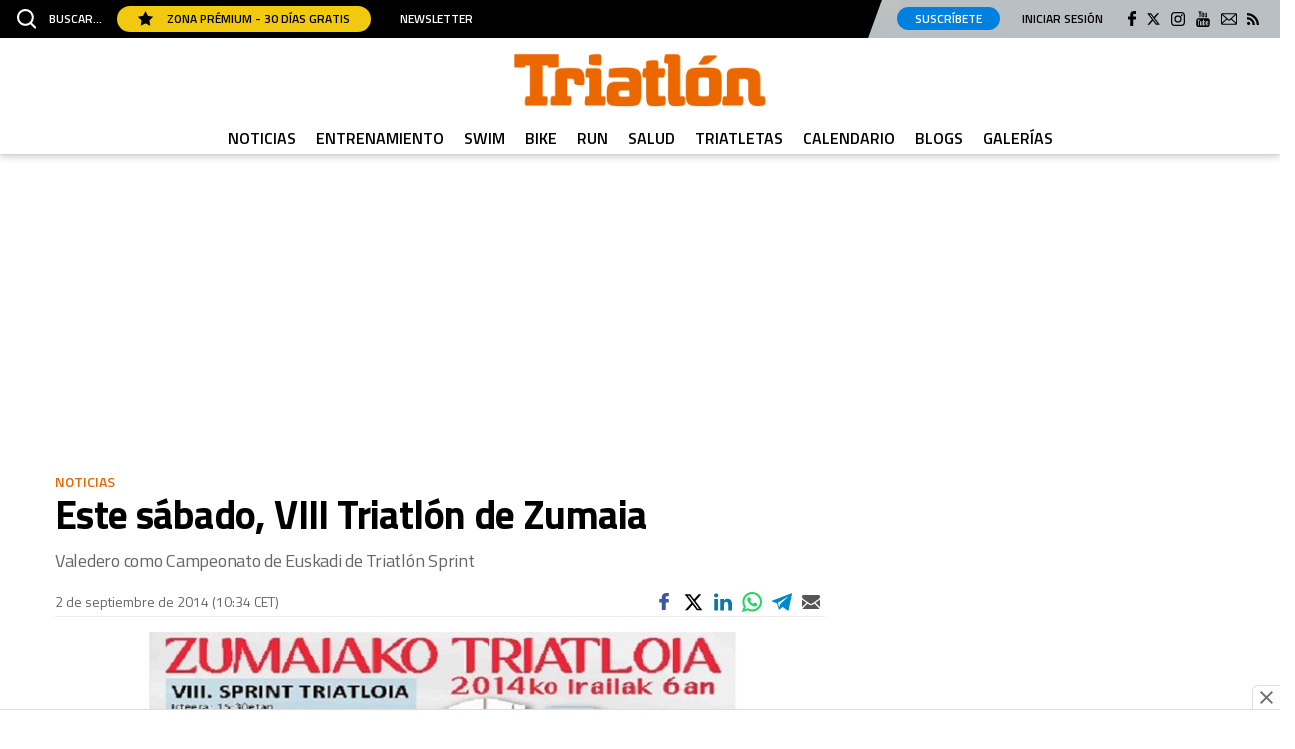

--- FILE ---
content_type: application/javascript
request_url: https://s.addoor.net/syn/?cb=addoor_renderads_2601&channel_id=2605&language=es&max_items=17&url=https%3A%2F%2Fwww.triatlonweb.es%2Fnoticias%2Feste-sabado-viii-triatlon-de-zumaia_16567_102.html&ref=&ifr=0&wid=1280&platform=Linux%20x86_64&tag_id=2601&pvid=wgdohdid&t0=2499&t1=1464
body_size: 17502
content:
addoor_renderads_2601({"context": {"candidates": 67, "channel_alias1": "Triatlonweb.es", "channel_alias2": "Widget", "channel_domain": "Triatlonweb.es", "channel_id": 2605, "channel_name": "Triatlonweb.es", "event_id": "DacQn5o", "floor_price": 0.0, "language": "es", "max_items": 17, "n_items": 17, "network": "ad", "page_title": "", "predictor": "posam-0.23/prisam-0.31", "sid": "BZNsSO80sWa9", "spec_id": "1", "uid": "PivWJs89zU2", "url": "https://www.triatlonweb.es/noticias/este-sabado-viii-triatlon-de-zumaia_16567_102.html"}, "items": [{"ad": true, "clickurl": "https://wwc.addoor.net/r/?trigger_id=9455&channel_id=2605&item_id=309151&syndication_id=81698&pos=0&uid=PivWJs89zU2&sid=BZNsSO80sWa9&event_id=DacQn5o&query_id=syndication-81698-es-1&r=https%253A//www.youtube.com/watch%253Fv%253DT-ga9CdssPE", "cpc_w": 1, "desc": "Un verdadero MMORPG de la vieja escuela \u00a1C\u00f3mo los de antes, pero mejor!", "display_url": "", "image_url": "https://addoor-media.s3.amazonaws.com:443/flx/devel/syn/81698/9fb1015756204269895ec3f8e7cb03d2.jpg", "item_id": 309151, "language": "es", "macros": [], "modified": "2026-01-02T16:02:04.661229", "pos": 0, "pred": 0.009, "published": "2025-12-31T12:05:01.207522+00:00", "query_id": "syndication-81698-es-1", "rank": 0, "schema": "2", "syndication_id": 81698, "title": "Corepunk MMORPG", "tracking_html": "", "trigger_id": 9455, "trusted_html": "", "url": "https://www.youtube.com/watch?v=T-ga9CdssPE"}, {"ad": true, "clickurl": "https://wwc.addoor.net/r/?trigger_id=11594&channel_id=2605&item_id=306816&syndication_id=152064&pos=1&uid=PivWJs89zU2&sid=BZNsSO80sWa9&event_id=DacQn5o&query_id=syndication-152064-es-1&r=https%253A//serendippias.com/2025/12/29/las-9-apps-que-casi-nadie-usa-pero-estan-revolucionando-vidas/", "cpc_w": 1, "desc": "\u00bfSab\u00edas que estas apps existen y son s\u00faper \u00fatiles?", "display_url": "", "image_url": "https://addoor-media.s3.amazonaws.com:443/flx/devel/syn/152064/0b8e666de57d420690ee1d53aa8562e4.jpg", "item_id": 306816, "language": "es", "modified": "2026-01-16T01:11:23.525830", "pos": 1, "pred": 0.001, "published": "2025-12-29T12:45:33.525428+00:00", "query_id": "syndication-152064-es-1", "rank": 1, "schema": "2", "syndication_id": 152064, "title": "No creer\u00e1s estas apps", "tracking_html": "", "trigger_id": 11594, "trusted_html": "", "url": "https://serendippias.com/2025/12/29/las-9-apps-que-casi-nadie-usa-pero-estan-revolucionando-vidas/"}, {"ad": true, "clickurl": "https://wwc.addoor.net/r/?trigger_id=11304&channel_id=2605&item_id=297878&syndication_id=148441&pos=2&uid=PivWJs89zU2&sid=BZNsSO80sWa9&event_id=DacQn5o&query_id=syndication-148441-es-1&r=https%253A//serendippias.com/2025/07/23/cuales-son-los-pasaportes-mas-poderosos-del-mundo/", "cpc_w": 1, "desc": "Los pasaportes que m\u00e1s puertas abren \u00bfest\u00e1 el tuyo?", "display_url": "", "image_url": "https://addoor-media.s3.amazonaws.com:443/flx/devel/syn/148441/7aa2cf300dd74db09fc02d34e12e40e8.jpg", "item_id": 297878, "language": "es", "modified": "2026-01-16T01:11:24.383546", "pos": 2, "pred": 0.0, "published": "2025-12-17T11:44:51.445640+00:00", "query_id": "syndication-148441-es-1", "rank": 6, "schema": "2", "syndication_id": 148441, "title": "Viaja sin visado", "tracking_html": "", "trigger_id": 11304, "trusted_html": "", "url": "https://serendippias.com/2025/07/23/cuales-son-los-pasaportes-mas-poderosos-del-mundo/"}, {"ad": true, "clickurl": "https://wwc.addoor.net/r/?trigger_id=11325&channel_id=2605&item_id=299219&syndication_id=149064&pos=3&uid=PivWJs89zU2&sid=BZNsSO80sWa9&event_id=DacQn5o&query_id=syndication-149064-es-1&r=https%253A//serendippias.com/2025/12/19/10-criaturas-que-no-sabias-que-existian-y-parecen-de-otro-planeta/", "cpc_w": 1, "desc": "Cuando la realidad supera a la ficci\u00f3n", "display_url": "", "image_url": "https://addoor-media.s3.amazonaws.com:443/flx/devel/syn/149064/0bf311c898fd4b959897c3c7210de637.jpg", "item_id": 299219, "language": "es", "modified": "2026-01-16T01:11:24.687753", "pos": 3, "pred": 0.0, "published": "2025-12-19T13:07:14.230378+00:00", "query_id": "syndication-149064-es-1", "rank": 10, "schema": "2", "syndication_id": 149064, "title": "Esto existe de verdad", "tracking_html": "", "trigger_id": 11325, "trusted_html": "", "url": "https://serendippias.com/2025/12/19/10-criaturas-que-no-sabias-que-existian-y-parecen-de-otro-planeta/"}, {"ad": true, "clickurl": "https://wwc.addoor.net/r/?trigger_id=11303&channel_id=2605&item_id=297875&syndication_id=148440&pos=4&uid=PivWJs89zU2&sid=BZNsSO80sWa9&event_id=DacQn5o&query_id=syndication-148440-es-1&r=https%253A//serendippias.com/2025/09/18/cinco-consejos-infalibles-para-eliminar-la-cal-del-bano/", "cpc_w": 0, "desc": "As\u00ed puedes eliminar la cal del ba\u00f1o en minutos", "display_url": "", "image_url": "https://addoor-media.s3.amazonaws.com:443/flx/devel/syn/148440/64d9df0943bb483a83dc55c58d19333a.jpg", "item_id": 297875, "language": "es", "modified": "2026-01-16T01:11:24.450168", "pos": 4, "pred": 0.0, "published": "2025-12-17T11:00:03.468985+00:00", "query_id": "syndication-148440-es-1", "rank": 11, "schema": "2", "syndication_id": 148440, "title": "El fin de la cal del ba\u00f1o", "tracking_html": "", "trigger_id": 11303, "trusted_html": "", "url": "https://serendippias.com/2025/09/18/cinco-consejos-infalibles-para-eliminar-la-cal-del-bano/"}, {"ad": true, "clickurl": "https://wwc.addoor.net/r/?trigger_id=11326&channel_id=2605&item_id=299226&syndication_id=149065&pos=5&uid=PivWJs89zU2&sid=BZNsSO80sWa9&event_id=DacQn5o&query_id=syndication-149065-es-1&r=https%253A//serendippias.com/2025/12/19/por-que-sentimos-mas-frio-al-final-del-dia/", "cpc_w": 1, "desc": "La ciencia explica por qu\u00e9 sentimos m\u00e1s fr\u00edo al final del d\u00eda", "display_url": "", "image_url": "https://addoor-media.s3.amazonaws.com:443/flx/devel/syn/149065/0c49767098fc48f88d53130951d70d77.jpg", "item_id": 299226, "language": "es", "modified": "2026-01-16T01:11:23.725939", "pos": 5, "pred": 0.0, "published": "2025-12-19T13:53:37.171356+00:00", "query_id": "syndication-149065-es-1", "rank": 13, "schema": "2", "syndication_id": 149065, "title": "\u00bfNotas m\u00e1s fr\u00edo de noche?", "tracking_html": "", "trigger_id": 11326, "trusted_html": "", "url": "https://serendippias.com/2025/12/19/por-que-sentimos-mas-frio-al-final-del-dia/"}, {"ad": true, "clickurl": "https://wwc.addoor.net/r/?trigger_id=11318&channel_id=2605&item_id=298909&syndication_id=148923&pos=6&uid=PivWJs89zU2&sid=BZNsSO80sWa9&event_id=DacQn5o&query_id=syndication-148923-es-1&r=https%253A//serendippias.com/2025/12/18/este-pequeno-habito-afecta-mas-a-tu-animo-de-lo-que-crees/", "cpc_w": 0, "desc": "Lo haces todos los d\u00edas y afecta c\u00f3mo te sientes", "display_url": "", "image_url": "https://addoor-media.s3.amazonaws.com:443/flx/devel/syn/148923/395671ce0cb344268ea3c96ef2c83e1e.jpg", "item_id": 298909, "language": "es", "modified": "2026-01-16T01:11:24.271925", "pos": 6, "pred": 0.0, "published": "2025-12-19T08:18:36.724006+00:00", "query_id": "syndication-148923-es-1", "rank": 15, "schema": "2", "syndication_id": 148923, "title": "\u00bfSabes qu\u00e9 baja tu \u00e1nimo?", "tracking_html": "", "trigger_id": 11318, "trusted_html": "", "url": "https://serendippias.com/2025/12/18/este-pequeno-habito-afecta-mas-a-tu-animo-de-lo-que-crees/"}, {"ad": true, "clickurl": "https://wwc.addoor.net/r/?trigger_id=11323&channel_id=2605&item_id=299214&syndication_id=149062&pos=7&uid=PivWJs89zU2&sid=BZNsSO80sWa9&event_id=DacQn5o&query_id=syndication-149062-es-1&r=https%253A//serendippias.com/2025/12/19/costumbres-raras-de-otros-paises-que-te-haran-decir-que/", "cpc_w": 1, "desc": "El lado m\u00e1s extra\u00f1o de viajar", "display_url": "", "image_url": "https://addoor-media.s3.amazonaws.com:443/flx/devel/syn/149062/10aeed7c54b746aba0cb76dc413908f6.jpg", "item_id": 299214, "language": "es", "modified": "2026-01-16T01:11:24.608644", "pos": 7, "pred": 0.0, "published": "2025-12-19T12:22:58.539604+00:00", "query_id": "syndication-149062-es-1", "rank": 19, "schema": "2", "syndication_id": 149062, "title": "H\u00e1bitos extra\u00f1os del mundo", "tracking_html": "", "trigger_id": 11323, "trusted_html": "", "url": "https://serendippias.com/2025/12/19/costumbres-raras-de-otros-paises-que-te-haran-decir-que/"}, {"ad": true, "clickurl": "https://wwc.addoor.net/r/?trigger_id=11329&channel_id=2605&item_id=300892&syndication_id=149959&pos=8&uid=PivWJs89zU2&sid=BZNsSO80sWa9&event_id=DacQn5o&query_id=syndication-149959-es-1&r=https%253A//serendippias.com/2025/12/21/la-sensacion-de-que-el-tiempo-pasa-mas-rapido-tiene-explicacion/", "cpc_w": 0, "desc": "La ciencia explica por qu\u00e9 sentimos que el tiempo se acelera", "display_url": "", "image_url": "https://addoor-media.s3.amazonaws.com:443/flx/devel/syn/149959/77521c3cb580431c85b91ef61c6f00e2.jpg", "item_id": 300892, "language": "es", "modified": "2026-01-16T01:11:24.145784", "pos": 8, "pred": 0.0, "published": "2025-12-22T09:42:40.899112+00:00", "query_id": "syndication-149959-es-1", "rank": 20, "schema": "2", "syndication_id": 149959, "title": "\u00bfTe pasa a ti tambi\u00e9n?", "tracking_html": "", "trigger_id": 11329, "trusted_html": "", "url": "https://serendippias.com/2025/12/21/la-sensacion-de-que-el-tiempo-pasa-mas-rapido-tiene-explicacion/"}, {"ad": true, "clickurl": "https://wwc.addoor.net/r/?trigger_id=11330&channel_id=2605&item_id=300896&syndication_id=149960&pos=9&uid=PivWJs89zU2&sid=BZNsSO80sWa9&event_id=DacQn5o&query_id=syndication-149960-es-1&r=https%253A//serendippias.com/2025/12/21/por-que-bostezamos-cuando-alguien-mas-bosteza/", "cpc_w": 0, "desc": "As\u00ed reacciona tu cerebro al ver bostezar a otros", "display_url": "", "image_url": "https://addoor-media.s3.amazonaws.com:443/flx/devel/syn/149960/9334d48e5de94572a79cc7b6da1e396e.jpg", "item_id": 300896, "language": "es", "modified": "2026-01-16T01:11:24.068405", "pos": 9, "pred": 0.0, "published": "2025-12-22T09:48:59.264372+00:00", "query_id": "syndication-149960-es-1", "rank": 24, "schema": "2", "syndication_id": 149960, "title": "Esto explica el bostezo", "tracking_html": "", "trigger_id": 11330, "trusted_html": "", "url": "https://serendippias.com/2025/12/21/por-que-bostezamos-cuando-alguien-mas-bosteza/"}, {"ad": true, "clickurl": "https://wwc.addoor.net/r/?trigger_id=11346&channel_id=2605&item_id=300919&syndication_id=149964&pos=10&uid=PivWJs89zU2&sid=BZNsSO80sWa9&event_id=DacQn5o&query_id=syndication-149964-es-1&r=https%253A//serendippias.com/2025/12/22/10-cosas-que-todos-vamos-a-hacer-en-2026-y-probablemente-ya-deberias-empezar/", "cpc_w": 0, "desc": "\u00bfTe suena alguna de estas cosas que har\u00e1s en 2026?", "display_url": "", "image_url": "https://addoor-media.s3.amazonaws.com:443/flx/devel/syn/149964/ed40118877464e98b2056f5fd968b69c.jpg", "item_id": 300919, "language": "es", "modified": "2026-01-16T01:11:23.903824", "pos": 10, "pred": 0.0, "published": "2025-12-22T17:28:51.818544+00:00", "query_id": "syndication-149964-es-1", "rank": 27, "schema": "2", "syndication_id": 149964, "title": "Cambios que vienen", "tracking_html": "", "trigger_id": 11346, "trusted_html": "", "url": "https://serendippias.com/2025/12/22/10-cosas-que-todos-vamos-a-hacer-en-2026-y-probablemente-ya-deberias-empezar/"}, {"ad": true, "clickurl": "https://wwc.addoor.net/r/?trigger_id=11574&channel_id=2605&item_id=304677&syndication_id=151420&pos=11&uid=PivWJs89zU2&sid=BZNsSO80sWa9&event_id=DacQn5o&query_id=syndication-151420-es-1&r=https%253A//serendippias.com/2025/12/23/el-rugido-del-diamante-la-panthere-de-cartier-y-el-arte-de-la-feminidad-indomable/", "cpc_w": 1, "desc": "Una joya para mujeres que no piden permiso", "display_url": "", "image_url": "https://addoor-media.s3.amazonaws.com:443/flx/devel/syn/151420/c22fc9cad88a42aaa3525bd89264f5f2.jpg", "item_id": 304677, "language": "es", "modified": "2026-01-16T01:11:23.830797", "pos": 11, "pred": 0.0, "published": "2025-12-26T22:11:18.071394+00:00", "query_id": "syndication-151420-es-1", "rank": 31, "schema": "2", "syndication_id": 151420, "title": "Lujo con car\u00e1cter", "tracking_html": "", "trigger_id": 11574, "trusted_html": "", "url": "https://serendippias.com/2025/12/23/el-rugido-del-diamante-la-panthere-de-cartier-y-el-arte-de-la-feminidad-indomable/"}, {"ad": true, "clickurl": "https://wwc.addoor.net/r/?trigger_id=11345&channel_id=2605&item_id=300918&syndication_id=149963&pos=12&uid=PivWJs89zU2&sid=BZNsSO80sWa9&event_id=DacQn5o&query_id=syndication-149963-es-1&r=https%253A//serendippias.com/2025/12/22/6-senales-de-que-necesitas-descansar-mas-de-lo-que-crees/", "cpc_w": 1, "desc": "\u00bfTe sientes cansado sin raz\u00f3n? Estas se\u00f1ales lo explican", "display_url": "", "image_url": "https://addoor-media.s3.amazonaws.com:443/flx/devel/syn/149963/f82861a02ef54f06a3b04fa7b7b6f94c.jpg", "item_id": 300918, "language": "es", "modified": "2026-01-16T01:11:23.990671", "pos": 12, "pred": 0.0, "published": "2025-12-22T17:03:17.753551+00:00", "query_id": "syndication-149963-es-1", "rank": 32, "schema": "2", "syndication_id": 149963, "title": "Se\u00f1ales de agotamiento", "tracking_html": "", "trigger_id": 11345, "trusted_html": "", "url": "https://serendippias.com/2025/12/22/6-senales-de-que-necesitas-descansar-mas-de-lo-que-crees/"}, {"ad": true, "clickurl": "https://wwc.addoor.net/r/?trigger_id=11301&channel_id=2605&item_id=297190&syndication_id=148116&pos=13&uid=PivWJs89zU2&sid=BZNsSO80sWa9&event_id=DacQn5o&query_id=syndication-148116-es-1&r=https%253A//serendippias.com/2025/12/16/propositos-2026-que-realmente-funcionan/", "cpc_w": 0, "desc": "H\u00e1bitos sencillos que pueden cambiar tu a\u00f1o \u00bfCoinciden con los tuyos?", "display_url": "", "image_url": "https://addoor-media.s3.amazonaws.com:443/flx/devel/syn/148116/5c431a818c1e4f0ab42e0d8d805e11cb.jpg", "item_id": 297190, "language": "es", "modified": "2026-01-16T01:11:24.532382", "pos": 13, "pred": 0.0, "published": "2025-12-16T15:47:36.992901+00:00", "query_id": "syndication-148116-es-1", "rank": 35, "schema": "2", "syndication_id": 148116, "title": "Prop\u00f3sitos 2026 que funcionan", "tracking_html": "", "trigger_id": 11301, "trusted_html": "", "url": "https://serendippias.com/2025/12/16/propositos-2026-que-realmente-funcionan/"}, {"ad": true, "clickurl": "https://wwc.addoor.net/r/?trigger_id=11612&channel_id=2605&item_id=306938&syndication_id=152082&pos=14&uid=PivWJs89zU2&sid=BZNsSO80sWa9&event_id=DacQn5o&query_id=syndication-152082-es-1&r=https%253A//serendippias.com/2025/12/29/los-mejores-destinos-para-visitar-en-2026/", "cpc_w": 0, "desc": "Los destinos que todos van a querer visitar el pr\u00f3ximo a\u00f1o", "display_url": "", "image_url": "https://addoor-media.s3.amazonaws.com:443/flx/devel/syn/152082/2704e12411584b4cb319b27a83965079.jpg", "item_id": 306938, "language": "es", "modified": "2026-01-16T01:11:24.804912", "pos": 14, "pred": 0.0, "published": "2025-12-29T16:00:29.717920+00:00", "query_id": "syndication-152082-es-1", "rank": 38, "schema": "2", "syndication_id": 152082, "title": "D\u00f3nde viajar en 2026", "tracking_html": "", "trigger_id": 11612, "trusted_html": "", "url": "https://serendippias.com/2025/12/29/los-mejores-destinos-para-visitar-en-2026/"}, {"ad": true, "clickurl": "https://wwc.addoor.net/r/?trigger_id=11308&channel_id=2605&item_id=297886&syndication_id=148444&pos=15&uid=PivWJs89zU2&sid=BZNsSO80sWa9&event_id=DacQn5o&query_id=syndication-148444-es-1&r=https%253A//serendippias.com/2025/12/17/los-beneficios-de-tener-un-robot-aspirador-en-casa-limpieza-inteligente-sin-esfuerzo/", "cpc_w": 0, "desc": "As\u00ed es la limpieza inteligente que todos quieren", "display_url": "", "image_url": "https://addoor-media.s3.amazonaws.com:443/flx/devel/syn/148444/01fd266e9b234088a54cd0706ae81f7a.jpg", "item_id": 297886, "language": "es", "modified": "2026-01-16T01:11:24.302011", "pos": 15, "pred": 0.0, "published": "2025-12-17T15:59:40.201449+00:00", "query_id": "syndication-148444-es-1", "rank": 41, "schema": "2", "syndication_id": 148444, "title": "Limpieza sin esfuerzo", "tracking_html": "", "trigger_id": 11308, "trusted_html": "", "url": "https://serendippias.com/2025/12/17/los-beneficios-de-tener-un-robot-aspirador-en-casa-limpieza-inteligente-sin-esfuerzo/"}, {"ad": true, "clickurl": "https://wwc.addoor.net/r/?trigger_id=11575&channel_id=2605&item_id=304681&syndication_id=151421&pos=16&uid=PivWJs89zU2&sid=BZNsSO80sWa9&event_id=DacQn5o&query_id=syndication-151421-es-1&r=https%253A//serendippias.com/2025/12/26/mas-alla-del-telefono-el-nuevo-iphone-pro-como-el-accesorio-definitivo-de-tu-outfit/", "cpc_w": 1, "desc": "\u00bfSientes que tu iPhone completa tu look?", "display_url": "", "image_url": "https://addoor-media.s3.amazonaws.com:443/flx/devel/syn/151421/1f064da7e10349ba80e502c4f394f08f.jpg", "item_id": 304681, "language": "es", "modified": "2026-01-16T01:11:23.754310", "pos": 16, "pred": 0.0, "published": "2025-12-26T22:21:26.184974+00:00", "query_id": "syndication-151421-es-1", "rank": 46, "schema": "2", "syndication_id": 151421, "title": "Lleva el estilo en la mano", "tracking_html": "", "trigger_id": 11575, "trusted_html": "", "url": "https://serendippias.com/2025/12/26/mas-alla-del-telefono-el-nuevo-iphone-pro-como-el-accesorio-definitivo-de-tu-outfit/"}], "status": 200});